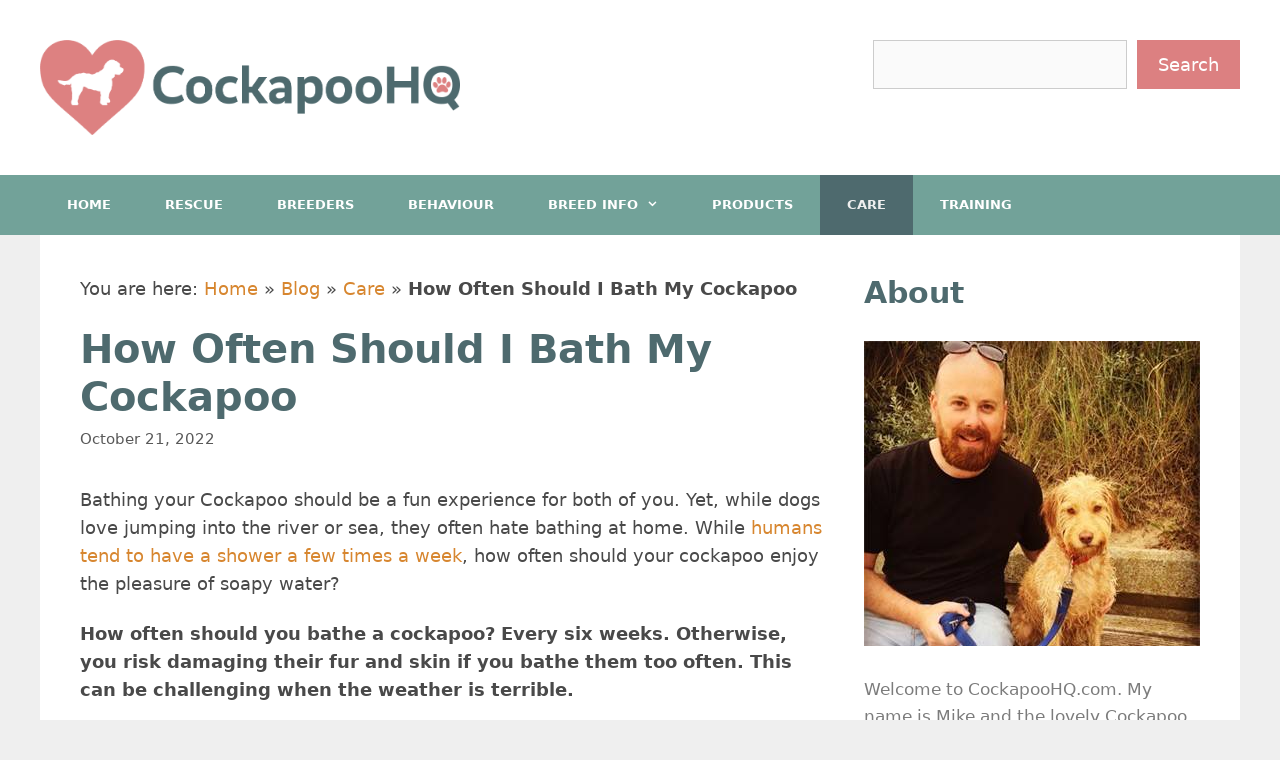

--- FILE ---
content_type: text/html; charset=UTF-8
request_url: https://www.cockapoohq.com/often-bath-cockapoo/
body_size: 21980
content:
<!DOCTYPE html>
<html lang="en-US">
<head>
	<meta charset="UTF-8">
	<meta name='robots' content='index, follow, max-image-preview:large, max-snippet:-1, max-video-preview:-1' />
	<style>img:is([sizes="auto" i], [sizes^="auto," i]) { contain-intrinsic-size: 3000px 1500px }</style>
	<meta name="viewport" content="width=device-width, initial-scale=1">
	<!-- This site is optimized with the Yoast SEO plugin v26.3 - https://yoast.com/wordpress/plugins/seo/ -->
	<title>How Often Should I Bath My Cockapoo? | Cockapoo HQ</title>
	<meta name="description" content="Theres a lot of debate how much a Cockapoo should be bathed in case you damage their coat. Read our article to find out what to do...." />
	<link rel="canonical" href="https://www.cockapoohq.com/often-bath-cockapoo/" />
	<meta property="og:locale" content="en_US" />
	<meta property="og:type" content="article" />
	<meta property="og:title" content="How Often Should I Bath My Cockapoo? | Cockapoo HQ" />
	<meta property="og:description" content="Theres a lot of debate how much a Cockapoo should be bathed in case you damage their coat. Read our article to find out what to do...." />
	<meta property="og:url" content="https://www.cockapoohq.com/often-bath-cockapoo/" />
	<meta property="og:site_name" content="Cockapoo HQ" />
	<meta property="article:published_time" content="2022-10-21T07:33:00+00:00" />
	<meta property="article:modified_time" content="2023-02-15T15:35:46+00:00" />
	<meta property="og:image" content="https://www.cockapoohq.com/wp-content/uploads/2017/12/how-often-should-i-bath-my-cockapoo.jpg" />
	<meta property="og:image:width" content="700" />
	<meta property="og:image:height" content="500" />
	<meta property="og:image:type" content="image/jpeg" />
	<meta name="author" content="Mike" />
	<meta name="twitter:card" content="summary_large_image" />
	<meta name="twitter:label1" content="Written by" />
	<meta name="twitter:data1" content="Mike" />
	<meta name="twitter:label2" content="Est. reading time" />
	<meta name="twitter:data2" content="9 minutes" />
	<script type="application/ld+json" class="yoast-schema-graph">{"@context":"https://schema.org","@graph":[{"@type":"Article","@id":"https://www.cockapoohq.com/often-bath-cockapoo/#article","isPartOf":{"@id":"https://www.cockapoohq.com/often-bath-cockapoo/"},"author":{"name":"Mike","@id":"https://www.cockapoohq.com/#/schema/person/4da6704508cc52bf76afd4843c88ebf3"},"headline":"How Often Should I Bath My Cockapoo","datePublished":"2022-10-21T07:33:00+00:00","dateModified":"2023-02-15T15:35:46+00:00","mainEntityOfPage":{"@id":"https://www.cockapoohq.com/often-bath-cockapoo/"},"wordCount":1772,"commentCount":2,"publisher":{"@id":"https://www.cockapoohq.com/#organization"},"image":{"@id":"https://www.cockapoohq.com/often-bath-cockapoo/#primaryimage"},"thumbnailUrl":"https://www.cockapoohq.com/wp-content/uploads/2017/12/how-often-should-i-bath-my-cockapoo.jpg","articleSection":["Care"],"inLanguage":"en-US","potentialAction":[{"@type":"CommentAction","name":"Comment","target":["https://www.cockapoohq.com/often-bath-cockapoo/#respond"]}]},{"@type":"WebPage","@id":"https://www.cockapoohq.com/often-bath-cockapoo/","url":"https://www.cockapoohq.com/often-bath-cockapoo/","name":"How Often Should I Bath My Cockapoo? | Cockapoo HQ","isPartOf":{"@id":"https://www.cockapoohq.com/#website"},"primaryImageOfPage":{"@id":"https://www.cockapoohq.com/often-bath-cockapoo/#primaryimage"},"image":{"@id":"https://www.cockapoohq.com/often-bath-cockapoo/#primaryimage"},"thumbnailUrl":"https://www.cockapoohq.com/wp-content/uploads/2017/12/how-often-should-i-bath-my-cockapoo.jpg","datePublished":"2022-10-21T07:33:00+00:00","dateModified":"2023-02-15T15:35:46+00:00","description":"Theres a lot of debate how much a Cockapoo should be bathed in case you damage their coat. Read our article to find out what to do....","breadcrumb":{"@id":"https://www.cockapoohq.com/often-bath-cockapoo/#breadcrumb"},"inLanguage":"en-US","potentialAction":[{"@type":"ReadAction","target":["https://www.cockapoohq.com/often-bath-cockapoo/"]}]},{"@type":"ImageObject","inLanguage":"en-US","@id":"https://www.cockapoohq.com/often-bath-cockapoo/#primaryimage","url":"https://www.cockapoohq.com/wp-content/uploads/2017/12/how-often-should-i-bath-my-cockapoo.jpg","contentUrl":"https://www.cockapoohq.com/wp-content/uploads/2017/12/how-often-should-i-bath-my-cockapoo.jpg","width":700,"height":500},{"@type":"BreadcrumbList","@id":"https://www.cockapoohq.com/often-bath-cockapoo/#breadcrumb","itemListElement":[{"@type":"ListItem","position":1,"name":"Home","item":"https://www.cockapoohq.com/"},{"@type":"ListItem","position":2,"name":"Blog","item":"https://www.cockapoohq.com/blog/"},{"@type":"ListItem","position":3,"name":"Care","item":"https://www.cockapoohq.com/category/care/"},{"@type":"ListItem","position":4,"name":"How Often Should I Bath My Cockapoo"}]},{"@type":"WebSite","@id":"https://www.cockapoohq.com/#website","url":"https://www.cockapoohq.com/","name":"Cockapoo HQ","description":"Everything you need to know about Cockapoos","publisher":{"@id":"https://www.cockapoohq.com/#organization"},"potentialAction":[{"@type":"SearchAction","target":{"@type":"EntryPoint","urlTemplate":"https://www.cockapoohq.com/?s={search_term_string}"},"query-input":{"@type":"PropertyValueSpecification","valueRequired":true,"valueName":"search_term_string"}}],"inLanguage":"en-US"},{"@type":"Organization","@id":"https://www.cockapoohq.com/#organization","name":"Cockapoo HQ","url":"https://www.cockapoohq.com/","logo":{"@type":"ImageObject","inLanguage":"en-US","@id":"https://www.cockapoohq.com/#/schema/logo/image/","url":"https://www.cockapoohq.com/wp-content/uploads/2022/01/logo.png","contentUrl":"https://www.cockapoohq.com/wp-content/uploads/2022/01/logo.png","width":1043,"height":236,"caption":"Cockapoo HQ"},"image":{"@id":"https://www.cockapoohq.com/#/schema/logo/image/"}},{"@type":"Person","@id":"https://www.cockapoohq.com/#/schema/person/4da6704508cc52bf76afd4843c88ebf3","name":"Mike","image":{"@type":"ImageObject","inLanguage":"en-US","@id":"https://www.cockapoohq.com/#/schema/person/image/","url":"https://secure.gravatar.com/avatar/6ca38d66c7f81cc8f38b20fc25f0702df5ba1dd73cfd112e7d933a21e2db0dd7?s=96&d=mm&r=g","contentUrl":"https://secure.gravatar.com/avatar/6ca38d66c7f81cc8f38b20fc25f0702df5ba1dd73cfd112e7d933a21e2db0dd7?s=96&d=mm&r=g","caption":"Mike"},"description":"Mike is the proud owner of a 7-year-old Cockapoo named Luna. He loves to share stories, tips and information about owning a Cockapoo. With over7 years of experience as an owner, Mike is passionate about helping others own and care for their dog.","url":"https://www.cockapoohq.com/author/admin/"}]}</script>
	<!-- / Yoast SEO plugin. -->


<link rel='dns-prefetch' href='//scripts.mediavine.com' />
<link rel="alternate" type="application/rss+xml" title="Cockapoo HQ &raquo; Feed" href="https://www.cockapoohq.com/feed/" />
<link rel="alternate" type="application/rss+xml" title="Cockapoo HQ &raquo; Comments Feed" href="https://www.cockapoohq.com/comments/feed/" />
<link rel="alternate" type="application/rss+xml" title="Cockapoo HQ &raquo; How Often Should I Bath My Cockapoo Comments Feed" href="https://www.cockapoohq.com/often-bath-cockapoo/feed/" />
<script>
window._wpemojiSettings = {"baseUrl":"https:\/\/s.w.org\/images\/core\/emoji\/16.0.1\/72x72\/","ext":".png","svgUrl":"https:\/\/s.w.org\/images\/core\/emoji\/16.0.1\/svg\/","svgExt":".svg","source":{"concatemoji":"https:\/\/www.cockapoohq.com\/wp-includes\/js\/wp-emoji-release.min.js?ver=6.8.3"}};
/*! This file is auto-generated */
!function(s,n){var o,i,e;function c(e){try{var t={supportTests:e,timestamp:(new Date).valueOf()};sessionStorage.setItem(o,JSON.stringify(t))}catch(e){}}function p(e,t,n){e.clearRect(0,0,e.canvas.width,e.canvas.height),e.fillText(t,0,0);var t=new Uint32Array(e.getImageData(0,0,e.canvas.width,e.canvas.height).data),a=(e.clearRect(0,0,e.canvas.width,e.canvas.height),e.fillText(n,0,0),new Uint32Array(e.getImageData(0,0,e.canvas.width,e.canvas.height).data));return t.every(function(e,t){return e===a[t]})}function u(e,t){e.clearRect(0,0,e.canvas.width,e.canvas.height),e.fillText(t,0,0);for(var n=e.getImageData(16,16,1,1),a=0;a<n.data.length;a++)if(0!==n.data[a])return!1;return!0}function f(e,t,n,a){switch(t){case"flag":return n(e,"\ud83c\udff3\ufe0f\u200d\u26a7\ufe0f","\ud83c\udff3\ufe0f\u200b\u26a7\ufe0f")?!1:!n(e,"\ud83c\udde8\ud83c\uddf6","\ud83c\udde8\u200b\ud83c\uddf6")&&!n(e,"\ud83c\udff4\udb40\udc67\udb40\udc62\udb40\udc65\udb40\udc6e\udb40\udc67\udb40\udc7f","\ud83c\udff4\u200b\udb40\udc67\u200b\udb40\udc62\u200b\udb40\udc65\u200b\udb40\udc6e\u200b\udb40\udc67\u200b\udb40\udc7f");case"emoji":return!a(e,"\ud83e\udedf")}return!1}function g(e,t,n,a){var r="undefined"!=typeof WorkerGlobalScope&&self instanceof WorkerGlobalScope?new OffscreenCanvas(300,150):s.createElement("canvas"),o=r.getContext("2d",{willReadFrequently:!0}),i=(o.textBaseline="top",o.font="600 32px Arial",{});return e.forEach(function(e){i[e]=t(o,e,n,a)}),i}function t(e){var t=s.createElement("script");t.src=e,t.defer=!0,s.head.appendChild(t)}"undefined"!=typeof Promise&&(o="wpEmojiSettingsSupports",i=["flag","emoji"],n.supports={everything:!0,everythingExceptFlag:!0},e=new Promise(function(e){s.addEventListener("DOMContentLoaded",e,{once:!0})}),new Promise(function(t){var n=function(){try{var e=JSON.parse(sessionStorage.getItem(o));if("object"==typeof e&&"number"==typeof e.timestamp&&(new Date).valueOf()<e.timestamp+604800&&"object"==typeof e.supportTests)return e.supportTests}catch(e){}return null}();if(!n){if("undefined"!=typeof Worker&&"undefined"!=typeof OffscreenCanvas&&"undefined"!=typeof URL&&URL.createObjectURL&&"undefined"!=typeof Blob)try{var e="postMessage("+g.toString()+"("+[JSON.stringify(i),f.toString(),p.toString(),u.toString()].join(",")+"));",a=new Blob([e],{type:"text/javascript"}),r=new Worker(URL.createObjectURL(a),{name:"wpTestEmojiSupports"});return void(r.onmessage=function(e){c(n=e.data),r.terminate(),t(n)})}catch(e){}c(n=g(i,f,p,u))}t(n)}).then(function(e){for(var t in e)n.supports[t]=e[t],n.supports.everything=n.supports.everything&&n.supports[t],"flag"!==t&&(n.supports.everythingExceptFlag=n.supports.everythingExceptFlag&&n.supports[t]);n.supports.everythingExceptFlag=n.supports.everythingExceptFlag&&!n.supports.flag,n.DOMReady=!1,n.readyCallback=function(){n.DOMReady=!0}}).then(function(){return e}).then(function(){var e;n.supports.everything||(n.readyCallback(),(e=n.source||{}).concatemoji?t(e.concatemoji):e.wpemoji&&e.twemoji&&(t(e.twemoji),t(e.wpemoji)))}))}((window,document),window._wpemojiSettings);
</script>
<style type="text/css">
.archive #nav-above,
					.archive #nav-below,
					.search #nav-above,
					.search #nav-below,
					.blog #nav-below, 
					.blog #nav-above, 
					.navigation.paging-navigation, 
					.navigation.pagination,
					.pagination.paging-pagination, 
					.pagination.pagination, 
					.pagination.loop-pagination, 
					.bicubic-nav-link, 
					#page-nav, 
					.camp-paging, 
					#reposter_nav-pages, 
					.unity-post-pagination, 
					.wordpost_content .nav_post_link { 
						display: none !important; 
					}
					.single-gallery .pagination.gllrpr_pagination {
						display: block !important; 
					}</style>
		
	<style id='wp-emoji-styles-inline-css'>

	img.wp-smiley, img.emoji {
		display: inline !important;
		border: none !important;
		box-shadow: none !important;
		height: 1em !important;
		width: 1em !important;
		margin: 0 0.07em !important;
		vertical-align: -0.1em !important;
		background: none !important;
		padding: 0 !important;
	}
</style>
<link rel='stylesheet' id='wp-block-library-css' href='https://www.cockapoohq.com/wp-includes/css/dist/block-library/style.min.css?ver=6.8.3' media='all' />
<style id='classic-theme-styles-inline-css'>
/*! This file is auto-generated */
.wp-block-button__link{color:#fff;background-color:#32373c;border-radius:9999px;box-shadow:none;text-decoration:none;padding:calc(.667em + 2px) calc(1.333em + 2px);font-size:1.125em}.wp-block-file__button{background:#32373c;color:#fff;text-decoration:none}
</style>
<style id='global-styles-inline-css'>
:root{--wp--preset--aspect-ratio--square: 1;--wp--preset--aspect-ratio--4-3: 4/3;--wp--preset--aspect-ratio--3-4: 3/4;--wp--preset--aspect-ratio--3-2: 3/2;--wp--preset--aspect-ratio--2-3: 2/3;--wp--preset--aspect-ratio--16-9: 16/9;--wp--preset--aspect-ratio--9-16: 9/16;--wp--preset--color--black: #000000;--wp--preset--color--cyan-bluish-gray: #abb8c3;--wp--preset--color--white: #ffffff;--wp--preset--color--pale-pink: #f78da7;--wp--preset--color--vivid-red: #cf2e2e;--wp--preset--color--luminous-vivid-orange: #ff6900;--wp--preset--color--luminous-vivid-amber: #fcb900;--wp--preset--color--light-green-cyan: #7bdcb5;--wp--preset--color--vivid-green-cyan: #00d084;--wp--preset--color--pale-cyan-blue: #8ed1fc;--wp--preset--color--vivid-cyan-blue: #0693e3;--wp--preset--color--vivid-purple: #9b51e0;--wp--preset--color--contrast: var(--contrast);--wp--preset--color--contrast-2: var(--contrast-2);--wp--preset--color--contrast-3: var(--contrast-3);--wp--preset--color--base: var(--base);--wp--preset--color--base-2: var(--base-2);--wp--preset--color--base-3: var(--base-3);--wp--preset--color--accent: var(--accent);--wp--preset--gradient--vivid-cyan-blue-to-vivid-purple: linear-gradient(135deg,rgba(6,147,227,1) 0%,rgb(155,81,224) 100%);--wp--preset--gradient--light-green-cyan-to-vivid-green-cyan: linear-gradient(135deg,rgb(122,220,180) 0%,rgb(0,208,130) 100%);--wp--preset--gradient--luminous-vivid-amber-to-luminous-vivid-orange: linear-gradient(135deg,rgba(252,185,0,1) 0%,rgba(255,105,0,1) 100%);--wp--preset--gradient--luminous-vivid-orange-to-vivid-red: linear-gradient(135deg,rgba(255,105,0,1) 0%,rgb(207,46,46) 100%);--wp--preset--gradient--very-light-gray-to-cyan-bluish-gray: linear-gradient(135deg,rgb(238,238,238) 0%,rgb(169,184,195) 100%);--wp--preset--gradient--cool-to-warm-spectrum: linear-gradient(135deg,rgb(74,234,220) 0%,rgb(151,120,209) 20%,rgb(207,42,186) 40%,rgb(238,44,130) 60%,rgb(251,105,98) 80%,rgb(254,248,76) 100%);--wp--preset--gradient--blush-light-purple: linear-gradient(135deg,rgb(255,206,236) 0%,rgb(152,150,240) 100%);--wp--preset--gradient--blush-bordeaux: linear-gradient(135deg,rgb(254,205,165) 0%,rgb(254,45,45) 50%,rgb(107,0,62) 100%);--wp--preset--gradient--luminous-dusk: linear-gradient(135deg,rgb(255,203,112) 0%,rgb(199,81,192) 50%,rgb(65,88,208) 100%);--wp--preset--gradient--pale-ocean: linear-gradient(135deg,rgb(255,245,203) 0%,rgb(182,227,212) 50%,rgb(51,167,181) 100%);--wp--preset--gradient--electric-grass: linear-gradient(135deg,rgb(202,248,128) 0%,rgb(113,206,126) 100%);--wp--preset--gradient--midnight: linear-gradient(135deg,rgb(2,3,129) 0%,rgb(40,116,252) 100%);--wp--preset--font-size--small: 13px;--wp--preset--font-size--medium: 20px;--wp--preset--font-size--large: 36px;--wp--preset--font-size--x-large: 42px;--wp--preset--spacing--20: 0.44rem;--wp--preset--spacing--30: 0.67rem;--wp--preset--spacing--40: 1rem;--wp--preset--spacing--50: 1.5rem;--wp--preset--spacing--60: 2.25rem;--wp--preset--spacing--70: 3.38rem;--wp--preset--spacing--80: 5.06rem;--wp--preset--shadow--natural: 6px 6px 9px rgba(0, 0, 0, 0.2);--wp--preset--shadow--deep: 12px 12px 50px rgba(0, 0, 0, 0.4);--wp--preset--shadow--sharp: 6px 6px 0px rgba(0, 0, 0, 0.2);--wp--preset--shadow--outlined: 6px 6px 0px -3px rgba(255, 255, 255, 1), 6px 6px rgba(0, 0, 0, 1);--wp--preset--shadow--crisp: 6px 6px 0px rgba(0, 0, 0, 1);}:where(.is-layout-flex){gap: 0.5em;}:where(.is-layout-grid){gap: 0.5em;}body .is-layout-flex{display: flex;}.is-layout-flex{flex-wrap: wrap;align-items: center;}.is-layout-flex > :is(*, div){margin: 0;}body .is-layout-grid{display: grid;}.is-layout-grid > :is(*, div){margin: 0;}:where(.wp-block-columns.is-layout-flex){gap: 2em;}:where(.wp-block-columns.is-layout-grid){gap: 2em;}:where(.wp-block-post-template.is-layout-flex){gap: 1.25em;}:where(.wp-block-post-template.is-layout-grid){gap: 1.25em;}.has-black-color{color: var(--wp--preset--color--black) !important;}.has-cyan-bluish-gray-color{color: var(--wp--preset--color--cyan-bluish-gray) !important;}.has-white-color{color: var(--wp--preset--color--white) !important;}.has-pale-pink-color{color: var(--wp--preset--color--pale-pink) !important;}.has-vivid-red-color{color: var(--wp--preset--color--vivid-red) !important;}.has-luminous-vivid-orange-color{color: var(--wp--preset--color--luminous-vivid-orange) !important;}.has-luminous-vivid-amber-color{color: var(--wp--preset--color--luminous-vivid-amber) !important;}.has-light-green-cyan-color{color: var(--wp--preset--color--light-green-cyan) !important;}.has-vivid-green-cyan-color{color: var(--wp--preset--color--vivid-green-cyan) !important;}.has-pale-cyan-blue-color{color: var(--wp--preset--color--pale-cyan-blue) !important;}.has-vivid-cyan-blue-color{color: var(--wp--preset--color--vivid-cyan-blue) !important;}.has-vivid-purple-color{color: var(--wp--preset--color--vivid-purple) !important;}.has-black-background-color{background-color: var(--wp--preset--color--black) !important;}.has-cyan-bluish-gray-background-color{background-color: var(--wp--preset--color--cyan-bluish-gray) !important;}.has-white-background-color{background-color: var(--wp--preset--color--white) !important;}.has-pale-pink-background-color{background-color: var(--wp--preset--color--pale-pink) !important;}.has-vivid-red-background-color{background-color: var(--wp--preset--color--vivid-red) !important;}.has-luminous-vivid-orange-background-color{background-color: var(--wp--preset--color--luminous-vivid-orange) !important;}.has-luminous-vivid-amber-background-color{background-color: var(--wp--preset--color--luminous-vivid-amber) !important;}.has-light-green-cyan-background-color{background-color: var(--wp--preset--color--light-green-cyan) !important;}.has-vivid-green-cyan-background-color{background-color: var(--wp--preset--color--vivid-green-cyan) !important;}.has-pale-cyan-blue-background-color{background-color: var(--wp--preset--color--pale-cyan-blue) !important;}.has-vivid-cyan-blue-background-color{background-color: var(--wp--preset--color--vivid-cyan-blue) !important;}.has-vivid-purple-background-color{background-color: var(--wp--preset--color--vivid-purple) !important;}.has-black-border-color{border-color: var(--wp--preset--color--black) !important;}.has-cyan-bluish-gray-border-color{border-color: var(--wp--preset--color--cyan-bluish-gray) !important;}.has-white-border-color{border-color: var(--wp--preset--color--white) !important;}.has-pale-pink-border-color{border-color: var(--wp--preset--color--pale-pink) !important;}.has-vivid-red-border-color{border-color: var(--wp--preset--color--vivid-red) !important;}.has-luminous-vivid-orange-border-color{border-color: var(--wp--preset--color--luminous-vivid-orange) !important;}.has-luminous-vivid-amber-border-color{border-color: var(--wp--preset--color--luminous-vivid-amber) !important;}.has-light-green-cyan-border-color{border-color: var(--wp--preset--color--light-green-cyan) !important;}.has-vivid-green-cyan-border-color{border-color: var(--wp--preset--color--vivid-green-cyan) !important;}.has-pale-cyan-blue-border-color{border-color: var(--wp--preset--color--pale-cyan-blue) !important;}.has-vivid-cyan-blue-border-color{border-color: var(--wp--preset--color--vivid-cyan-blue) !important;}.has-vivid-purple-border-color{border-color: var(--wp--preset--color--vivid-purple) !important;}.has-vivid-cyan-blue-to-vivid-purple-gradient-background{background: var(--wp--preset--gradient--vivid-cyan-blue-to-vivid-purple) !important;}.has-light-green-cyan-to-vivid-green-cyan-gradient-background{background: var(--wp--preset--gradient--light-green-cyan-to-vivid-green-cyan) !important;}.has-luminous-vivid-amber-to-luminous-vivid-orange-gradient-background{background: var(--wp--preset--gradient--luminous-vivid-amber-to-luminous-vivid-orange) !important;}.has-luminous-vivid-orange-to-vivid-red-gradient-background{background: var(--wp--preset--gradient--luminous-vivid-orange-to-vivid-red) !important;}.has-very-light-gray-to-cyan-bluish-gray-gradient-background{background: var(--wp--preset--gradient--very-light-gray-to-cyan-bluish-gray) !important;}.has-cool-to-warm-spectrum-gradient-background{background: var(--wp--preset--gradient--cool-to-warm-spectrum) !important;}.has-blush-light-purple-gradient-background{background: var(--wp--preset--gradient--blush-light-purple) !important;}.has-blush-bordeaux-gradient-background{background: var(--wp--preset--gradient--blush-bordeaux) !important;}.has-luminous-dusk-gradient-background{background: var(--wp--preset--gradient--luminous-dusk) !important;}.has-pale-ocean-gradient-background{background: var(--wp--preset--gradient--pale-ocean) !important;}.has-electric-grass-gradient-background{background: var(--wp--preset--gradient--electric-grass) !important;}.has-midnight-gradient-background{background: var(--wp--preset--gradient--midnight) !important;}.has-small-font-size{font-size: var(--wp--preset--font-size--small) !important;}.has-medium-font-size{font-size: var(--wp--preset--font-size--medium) !important;}.has-large-font-size{font-size: var(--wp--preset--font-size--large) !important;}.has-x-large-font-size{font-size: var(--wp--preset--font-size--x-large) !important;}
:where(.wp-block-post-template.is-layout-flex){gap: 1.25em;}:where(.wp-block-post-template.is-layout-grid){gap: 1.25em;}
:where(.wp-block-columns.is-layout-flex){gap: 2em;}:where(.wp-block-columns.is-layout-grid){gap: 2em;}
:root :where(.wp-block-pullquote){font-size: 1.5em;line-height: 1.6;}
</style>
<link rel='stylesheet' id='toc-screen-css' href='https://www.cockapoohq.com/wp-content/plugins/table-of-contents-plus/screen.min.css?ver=2411.1' media='all' />
<style id='toc-screen-inline-css'>
div#toc_container {width: 100%;}
</style>
<link rel='stylesheet' id='generate-style-grid-css' href='https://www.cockapoohq.com/wp-content/themes/generatepress/assets/css/unsemantic-grid.min.css?ver=3.5.1' media='all' />
<link rel='stylesheet' id='generate-style-css' href='https://www.cockapoohq.com/wp-content/themes/generatepress/assets/css/style.min.css?ver=3.5.1' media='all' />
<style id='generate-style-inline-css'>
.featured-image img {width: 700px;height: 500px;-o-object-fit: cover;object-fit: cover;}
body{background-color:#efefef;color:#3a3a3a;}a{color:#d7862f;}a:hover, a:focus, a:active{color:#000000;}body .grid-container{max-width:1200px;}.wp-block-group__inner-container{max-width:1200px;margin-left:auto;margin-right:auto;}.site-header .header-image{width:420px;}:root{--contrast:#222222;--contrast-2:#575760;--contrast-3:#b2b2be;--base:#f0f0f0;--base-2:#f7f8f9;--base-3:#ffffff;--accent:#1e73be;}:root .has-contrast-color{color:var(--contrast);}:root .has-contrast-background-color{background-color:var(--contrast);}:root .has-contrast-2-color{color:var(--contrast-2);}:root .has-contrast-2-background-color{background-color:var(--contrast-2);}:root .has-contrast-3-color{color:var(--contrast-3);}:root .has-contrast-3-background-color{background-color:var(--contrast-3);}:root .has-base-color{color:var(--base);}:root .has-base-background-color{background-color:var(--base);}:root .has-base-2-color{color:var(--base-2);}:root .has-base-2-background-color{background-color:var(--base-2);}:root .has-base-3-color{color:var(--base-3);}:root .has-base-3-background-color{background-color:var(--base-3);}:root .has-accent-color{color:var(--accent);}:root .has-accent-background-color{background-color:var(--accent);}body, button, input, select, textarea{font-family:-apple-system, system-ui, BlinkMacSystemFont, "Segoe UI", Helvetica, Arial, sans-serif, "Apple Color Emoji", "Segoe UI Emoji", "Segoe UI Symbol";font-size:18px;}body{line-height:1.6;}p{margin-bottom:1.2em;}.entry-content > [class*="wp-block-"]:not(:last-child):not(.wp-block-heading){margin-bottom:1.2em;}.main-title{font-size:45px;}.main-navigation a, .menu-toggle{font-weight:600;text-transform:uppercase;font-size:13px;}.main-navigation .main-nav ul ul li a{font-size:12px;}.sidebar .widget, .footer-widgets .widget{font-size:17px;}h1{font-weight:bold;font-size:40px;}h2{font-weight:bold;font-size:30px;}h3{font-weight:bold;font-size:20px;}h4{font-weight:bold;font-size:inherit;}h5{font-size:inherit;}@media (max-width:768px){h1{font-size:30px;}h2{font-size:25px;}}.top-bar{background-color:#636363;color:#ffffff;}.top-bar a{color:#ffffff;}.top-bar a:hover{color:#303030;}.site-header{background-color:#ffffff;color:#3a3a3a;}.site-header a{color:#3a3a3a;}.main-title a,.main-title a:hover{color:#222222;}.site-description{color:#757575;}.main-navigation,.main-navigation ul ul{background-color:#72a299;}.main-navigation .main-nav ul li a, .main-navigation .menu-toggle, .main-navigation .menu-bar-items{color:#ffffff;}.main-navigation .main-nav ul li:not([class*="current-menu-"]):hover > a, .main-navigation .main-nav ul li:not([class*="current-menu-"]):focus > a, .main-navigation .main-nav ul li.sfHover:not([class*="current-menu-"]) > a, .main-navigation .menu-bar-item:hover > a, .main-navigation .menu-bar-item.sfHover > a{color:#ffffff;background-color:#4e6a6e;}button.menu-toggle:hover,button.menu-toggle:focus,.main-navigation .mobile-bar-items a,.main-navigation .mobile-bar-items a:hover,.main-navigation .mobile-bar-items a:focus{color:#ffffff;}.main-navigation .main-nav ul li[class*="current-menu-"] > a{color:#efefef;background-color:#4e6a6e;}.navigation-search input[type="search"],.navigation-search input[type="search"]:active, .navigation-search input[type="search"]:focus, .main-navigation .main-nav ul li.search-item.active > a, .main-navigation .menu-bar-items .search-item.active > a{color:#ffffff;background-color:#4e6a6e;}.main-navigation ul ul{background-color:#72a299;}.main-navigation .main-nav ul ul li a{color:#ffffff;}.main-navigation .main-nav ul ul li:not([class*="current-menu-"]):hover > a,.main-navigation .main-nav ul ul li:not([class*="current-menu-"]):focus > a, .main-navigation .main-nav ul ul li.sfHover:not([class*="current-menu-"]) > a{color:#ffffff;background-color:#4e6a6e;}.main-navigation .main-nav ul ul li[class*="current-menu-"] > a{color:#ffffff;background-color:#4f4f4f;}.separate-containers .inside-article, .separate-containers .comments-area, .separate-containers .page-header, .one-container .container, .separate-containers .paging-navigation, .inside-page-header{color:#494949;background-color:#ffffff;}.inside-article a,.paging-navigation a,.comments-area a,.page-header a{color:#d7862f;}.entry-title a{color:#d7862f;}.entry-meta{color:#595959;}.entry-meta a{color:#595959;}.entry-meta a:hover{color:#d7862f;}h1{color:#4e6a6e;}h2{color:#4e6a6e;}h3{color:#4e6a6e;}.sidebar .widget{color:#7c7c7c;background-color:#ffffff;}.sidebar .widget a{color:#d7862f;}.sidebar .widget .widget-title{color:#5d2e1f;}.footer-widgets{color:#ffffff;background-color:#313131;}.footer-widgets a{color:#ef7800;}.footer-widgets .widget-title{color:#ffffff;}.site-info{color:#ffffff;background-color:#222222;}.site-info a{color:#ffffff;}.site-info a:hover{color:#606060;}.footer-bar .widget_nav_menu .current-menu-item a{color:#606060;}input[type="text"],input[type="email"],input[type="url"],input[type="password"],input[type="search"],input[type="tel"],input[type="number"],textarea,select{color:#666666;background-color:#fafafa;border-color:#cccccc;}input[type="text"]:focus,input[type="email"]:focus,input[type="url"]:focus,input[type="password"]:focus,input[type="search"]:focus,input[type="tel"]:focus,input[type="number"]:focus,textarea:focus,select:focus{color:#666666;background-color:#ffffff;border-color:#bfbfbf;}button,html input[type="button"],input[type="reset"],input[type="submit"],a.button,a.wp-block-button__link:not(.has-background){color:#ffffff;background-color:#dc8081;}button:hover,html input[type="button"]:hover,input[type="reset"]:hover,input[type="submit"]:hover,a.button:hover,button:focus,html input[type="button"]:focus,input[type="reset"]:focus,input[type="submit"]:focus,a.button:focus,a.wp-block-button__link:not(.has-background):active,a.wp-block-button__link:not(.has-background):focus,a.wp-block-button__link:not(.has-background):hover{color:#ffffff;background-color:#d17990;}a.generate-back-to-top{background-color:rgba( 0,0,0,0.4 );color:#ffffff;}a.generate-back-to-top:hover,a.generate-back-to-top:focus{background-color:rgba( 0,0,0,0.6 );color:#ffffff;}:root{--gp-search-modal-bg-color:var(--base-3);--gp-search-modal-text-color:var(--contrast);--gp-search-modal-overlay-bg-color:rgba(0,0,0,0.2);}@media (max-width: 768px){.main-navigation .menu-bar-item:hover > a, .main-navigation .menu-bar-item.sfHover > a{background:none;color:#ffffff;}}.inside-top-bar{padding:10px;}.inside-header{padding:40px;}.site-main .wp-block-group__inner-container{padding:40px;}.entry-content .alignwide, body:not(.no-sidebar) .entry-content .alignfull{margin-left:-40px;width:calc(100% + 80px);max-width:calc(100% + 80px);}.main-navigation .main-nav ul li a,.menu-toggle,.main-navigation .mobile-bar-items a{padding-left:27px;padding-right:27px;}.main-navigation .main-nav ul ul li a{padding:21px 27px 21px 27px;}.rtl .menu-item-has-children .dropdown-menu-toggle{padding-left:27px;}.menu-item-has-children .dropdown-menu-toggle{padding-right:27px;}.menu-item-has-children ul .dropdown-menu-toggle{padding-top:21px;padding-bottom:21px;margin-top:-21px;}.rtl .main-navigation .main-nav ul li.menu-item-has-children > a{padding-right:27px;}.site-info{padding:20px;}@media (max-width:768px){.separate-containers .inside-article, .separate-containers .comments-area, .separate-containers .page-header, .separate-containers .paging-navigation, .one-container .site-content, .inside-page-header{padding:30px;}.site-main .wp-block-group__inner-container{padding:30px;}.site-info{padding-right:10px;padding-left:10px;}.entry-content .alignwide, body:not(.no-sidebar) .entry-content .alignfull{margin-left:-30px;width:calc(100% + 60px);max-width:calc(100% + 60px);}}.one-container .sidebar .widget{padding:0px;}/* End cached CSS */@media (max-width: 768px){.main-navigation .menu-toggle,.main-navigation .mobile-bar-items,.sidebar-nav-mobile:not(#sticky-placeholder){display:block;}.main-navigation ul,.gen-sidebar-nav{display:none;}[class*="nav-float-"] .site-header .inside-header > *{float:none;clear:both;}}
.dynamic-author-image-rounded{border-radius:100%;}.dynamic-featured-image, .dynamic-author-image{vertical-align:middle;}.one-container.blog .dynamic-content-template:not(:last-child), .one-container.archive .dynamic-content-template:not(:last-child){padding-bottom:0px;}.dynamic-entry-excerpt > p:last-child{margin-bottom:0px;}
.main-navigation .main-nav ul li a,.menu-toggle,.main-navigation .mobile-bar-items a{transition: line-height 300ms ease}
</style>
<link rel='stylesheet' id='generate-mobile-style-css' href='https://www.cockapoohq.com/wp-content/themes/generatepress/assets/css/mobile.min.css?ver=3.5.1' media='all' />
<link rel='stylesheet' id='generate-font-icons-css' href='https://www.cockapoohq.com/wp-content/themes/generatepress/assets/css/components/font-icons.min.css?ver=3.5.1' media='all' />
<link rel='stylesheet' id='generate-sticky-css' href='https://www.cockapoohq.com/wp-content/plugins/gp-premium/menu-plus/functions/css/sticky.min.css?ver=2.4.0' media='all' />
<link rel='stylesheet' id='wp-paginate-css' href='https://www.cockapoohq.com/wp-content/plugins/wp-paginate/css/wp-paginate.css?ver=2.2.4' media='screen' />
<script src="https://www.cockapoohq.com/wp-includes/js/jquery/jquery.min.js?ver=3.7.1" id="jquery-core-js"></script>
<script async="async" fetchpriority="high" data-noptimize="1" data-cfasync="false" src="https://scripts.mediavine.com/tags/cockapoo.js?ver=6.8.3" id="mv-script-wrapper-js"></script>
<script src="https://www.cockapoohq.com/wp-includes/js/jquery/jquery-migrate.min.js?ver=3.4.1" id="jquery-migrate-js"></script>
<link rel="https://api.w.org/" href="https://www.cockapoohq.com/wp-json/" /><link rel="alternate" title="JSON" type="application/json" href="https://www.cockapoohq.com/wp-json/wp/v2/posts/737" /><link rel="EditURI" type="application/rsd+xml" title="RSD" href="https://www.cockapoohq.com/xmlrpc.php?rsd" />
<meta name="generator" content="WordPress 6.8.3" />
<link rel='shortlink' href='https://www.cockapoohq.com/?p=737' />
<link rel="alternate" title="oEmbed (JSON)" type="application/json+oembed" href="https://www.cockapoohq.com/wp-json/oembed/1.0/embed?url=https%3A%2F%2Fwww.cockapoohq.com%2Foften-bath-cockapoo%2F" />
<link rel="alternate" title="oEmbed (XML)" type="text/xml+oembed" href="https://www.cockapoohq.com/wp-json/oembed/1.0/embed?url=https%3A%2F%2Fwww.cockapoohq.com%2Foften-bath-cockapoo%2F&#038;format=xml" />
<!-- Global site tag (gtag.js) - Google Analytics -->
<script async src="https://www.googletagmanager.com/gtag/js?id=UA-104877827-1"></script>
<script>
  window.dataLayer = window.dataLayer || [];
  function gtag(){dataLayer.push(arguments);}
  gtag('js', new Date());

  gtag('config', 'UA-104877827-1');
</script>
<meta name="ahrefs-site-verification" content="b4db127e5e11592c54abec8336f0a78184508d1fcaca15bfcbb4ee61f01ee98b"><link rel="pingback" href="https://www.cockapoohq.com/xmlrpc.php">
<style type="text/css">.saboxplugin-wrap{-webkit-box-sizing:border-box;-moz-box-sizing:border-box;-ms-box-sizing:border-box;box-sizing:border-box;border:1px solid #eee;width:100%;clear:both;display:block;overflow:hidden;word-wrap:break-word;position:relative}.saboxplugin-wrap .saboxplugin-gravatar{float:left;padding:0 20px 20px 20px}.saboxplugin-wrap .saboxplugin-gravatar img{max-width:100px;height:auto;border-radius:0;}.saboxplugin-wrap .saboxplugin-authorname{font-size:18px;line-height:1;margin:20px 0 0 20px;display:block}.saboxplugin-wrap .saboxplugin-authorname a{text-decoration:none}.saboxplugin-wrap .saboxplugin-authorname a:focus{outline:0}.saboxplugin-wrap .saboxplugin-desc{display:block;margin:5px 20px}.saboxplugin-wrap .saboxplugin-desc a{text-decoration:underline}.saboxplugin-wrap .saboxplugin-desc p{margin:5px 0 12px}.saboxplugin-wrap .saboxplugin-web{margin:0 20px 15px;text-align:left}.saboxplugin-wrap .sab-web-position{text-align:right}.saboxplugin-wrap .saboxplugin-web a{color:#ccc;text-decoration:none}.saboxplugin-wrap .saboxplugin-socials{position:relative;display:block;background:#fcfcfc;padding:5px;border-top:1px solid #eee}.saboxplugin-wrap .saboxplugin-socials a svg{width:20px;height:20px}.saboxplugin-wrap .saboxplugin-socials a svg .st2{fill:#fff; transform-origin:center center;}.saboxplugin-wrap .saboxplugin-socials a svg .st1{fill:rgba(0,0,0,.3)}.saboxplugin-wrap .saboxplugin-socials a:hover{opacity:.8;-webkit-transition:opacity .4s;-moz-transition:opacity .4s;-o-transition:opacity .4s;transition:opacity .4s;box-shadow:none!important;-webkit-box-shadow:none!important}.saboxplugin-wrap .saboxplugin-socials .saboxplugin-icon-color{box-shadow:none;padding:0;border:0;-webkit-transition:opacity .4s;-moz-transition:opacity .4s;-o-transition:opacity .4s;transition:opacity .4s;display:inline-block;color:#fff;font-size:0;text-decoration:inherit;margin:5px;-webkit-border-radius:0;-moz-border-radius:0;-ms-border-radius:0;-o-border-radius:0;border-radius:0;overflow:hidden}.saboxplugin-wrap .saboxplugin-socials .saboxplugin-icon-grey{text-decoration:inherit;box-shadow:none;position:relative;display:-moz-inline-stack;display:inline-block;vertical-align:middle;zoom:1;margin:10px 5px;color:#444;fill:#444}.clearfix:after,.clearfix:before{content:' ';display:table;line-height:0;clear:both}.ie7 .clearfix{zoom:1}.saboxplugin-socials.sabox-colored .saboxplugin-icon-color .sab-twitch{border-color:#38245c}.saboxplugin-socials.sabox-colored .saboxplugin-icon-color .sab-behance{border-color:#003eb0}.saboxplugin-socials.sabox-colored .saboxplugin-icon-color .sab-deviantart{border-color:#036824}.saboxplugin-socials.sabox-colored .saboxplugin-icon-color .sab-digg{border-color:#00327c}.saboxplugin-socials.sabox-colored .saboxplugin-icon-color .sab-dribbble{border-color:#ba1655}.saboxplugin-socials.sabox-colored .saboxplugin-icon-color .sab-facebook{border-color:#1e2e4f}.saboxplugin-socials.sabox-colored .saboxplugin-icon-color .sab-flickr{border-color:#003576}.saboxplugin-socials.sabox-colored .saboxplugin-icon-color .sab-github{border-color:#264874}.saboxplugin-socials.sabox-colored .saboxplugin-icon-color .sab-google{border-color:#0b51c5}.saboxplugin-socials.sabox-colored .saboxplugin-icon-color .sab-html5{border-color:#902e13}.saboxplugin-socials.sabox-colored .saboxplugin-icon-color .sab-instagram{border-color:#1630aa}.saboxplugin-socials.sabox-colored .saboxplugin-icon-color .sab-linkedin{border-color:#00344f}.saboxplugin-socials.sabox-colored .saboxplugin-icon-color .sab-pinterest{border-color:#5b040e}.saboxplugin-socials.sabox-colored .saboxplugin-icon-color .sab-reddit{border-color:#992900}.saboxplugin-socials.sabox-colored .saboxplugin-icon-color .sab-rss{border-color:#a43b0a}.saboxplugin-socials.sabox-colored .saboxplugin-icon-color .sab-sharethis{border-color:#5d8420}.saboxplugin-socials.sabox-colored .saboxplugin-icon-color .sab-soundcloud{border-color:#995200}.saboxplugin-socials.sabox-colored .saboxplugin-icon-color .sab-spotify{border-color:#0f612c}.saboxplugin-socials.sabox-colored .saboxplugin-icon-color .sab-stackoverflow{border-color:#a95009}.saboxplugin-socials.sabox-colored .saboxplugin-icon-color .sab-steam{border-color:#006388}.saboxplugin-socials.sabox-colored .saboxplugin-icon-color .sab-user_email{border-color:#b84e05}.saboxplugin-socials.sabox-colored .saboxplugin-icon-color .sab-tumblr{border-color:#10151b}.saboxplugin-socials.sabox-colored .saboxplugin-icon-color .sab-twitter{border-color:#0967a0}.saboxplugin-socials.sabox-colored .saboxplugin-icon-color .sab-vimeo{border-color:#0d7091}.saboxplugin-socials.sabox-colored .saboxplugin-icon-color .sab-windows{border-color:#003f71}.saboxplugin-socials.sabox-colored .saboxplugin-icon-color .sab-whatsapp{border-color:#003f71}.saboxplugin-socials.sabox-colored .saboxplugin-icon-color .sab-wordpress{border-color:#0f3647}.saboxplugin-socials.sabox-colored .saboxplugin-icon-color .sab-yahoo{border-color:#14002d}.saboxplugin-socials.sabox-colored .saboxplugin-icon-color .sab-youtube{border-color:#900}.saboxplugin-socials.sabox-colored .saboxplugin-icon-color .sab-xing{border-color:#000202}.saboxplugin-socials.sabox-colored .saboxplugin-icon-color .sab-mixcloud{border-color:#2475a0}.saboxplugin-socials.sabox-colored .saboxplugin-icon-color .sab-vk{border-color:#243549}.saboxplugin-socials.sabox-colored .saboxplugin-icon-color .sab-medium{border-color:#00452c}.saboxplugin-socials.sabox-colored .saboxplugin-icon-color .sab-quora{border-color:#420e00}.saboxplugin-socials.sabox-colored .saboxplugin-icon-color .sab-meetup{border-color:#9b181c}.saboxplugin-socials.sabox-colored .saboxplugin-icon-color .sab-goodreads{border-color:#000}.saboxplugin-socials.sabox-colored .saboxplugin-icon-color .sab-snapchat{border-color:#999700}.saboxplugin-socials.sabox-colored .saboxplugin-icon-color .sab-500px{border-color:#00557f}.saboxplugin-socials.sabox-colored .saboxplugin-icon-color .sab-mastodont{border-color:#185886}.sabox-plus-item{margin-bottom:20px}@media screen and (max-width:480px){.saboxplugin-wrap{text-align:center}.saboxplugin-wrap .saboxplugin-gravatar{float:none;padding:20px 0;text-align:center;margin:0 auto;display:block}.saboxplugin-wrap .saboxplugin-gravatar img{float:none;display:inline-block;display:-moz-inline-stack;vertical-align:middle;zoom:1}.saboxplugin-wrap .saboxplugin-desc{margin:0 10px 20px;text-align:center}.saboxplugin-wrap .saboxplugin-authorname{text-align:center;margin:10px 0 20px}}body .saboxplugin-authorname a,body .saboxplugin-authorname a:hover{box-shadow:none;-webkit-box-shadow:none}a.sab-profile-edit{font-size:16px!important;line-height:1!important}.sab-edit-settings a,a.sab-profile-edit{color:#0073aa!important;box-shadow:none!important;-webkit-box-shadow:none!important}.sab-edit-settings{margin-right:15px;position:absolute;right:0;z-index:2;bottom:10px;line-height:20px}.sab-edit-settings i{margin-left:5px}.saboxplugin-socials{line-height:1!important}.rtl .saboxplugin-wrap .saboxplugin-gravatar{float:right}.rtl .saboxplugin-wrap .saboxplugin-authorname{display:flex;align-items:center}.rtl .saboxplugin-wrap .saboxplugin-authorname .sab-profile-edit{margin-right:10px}.rtl .sab-edit-settings{right:auto;left:0}img.sab-custom-avatar{max-width:75px;}.saboxplugin-wrap {border-color:#72a299;}.saboxplugin-wrap .saboxplugin-socials {border-color:#72a299;}.saboxplugin-wrap .saboxplugin-socials{background-color:#fcfcfc;}.saboxplugin-wrap {background-color:#ffffff;}.saboxplugin-wrap {margin-top:11px; margin-bottom:0px; padding: 0px 0px }.saboxplugin-wrap .saboxplugin-authorname {font-size:18px; line-height:25px;}.saboxplugin-wrap .saboxplugin-desc p, .saboxplugin-wrap .saboxplugin-desc {font-size:14px !important; line-height:21px !important;}.saboxplugin-wrap .saboxplugin-web {font-size:14px;}.saboxplugin-wrap .saboxplugin-socials a svg {width:18px;height:18px;}</style><link rel="icon" href="https://www.cockapoohq.com/wp-content/uploads/2019/01/cropped-fav-150x150.png" sizes="32x32" />
<link rel="icon" href="https://www.cockapoohq.com/wp-content/uploads/2019/01/cropped-fav-300x300.png" sizes="192x192" />
<link rel="apple-touch-icon" href="https://www.cockapoohq.com/wp-content/uploads/2019/01/cropped-fav-300x300.png" />
<meta name="msapplication-TileImage" content="https://www.cockapoohq.com/wp-content/uploads/2019/01/cropped-fav-300x300.png" />
<!-- BEGIN Adobe Fonts for WordPress --><script>
  (function(d) {
    var config = {
      kitId: 'kba8bvw',
      scriptTimeout: 3000,
      async: true
    },
    h=d.documentElement,t=setTimeout(function(){h.className=h.className.replace(/\bwf-loading\b/g,"")+" wf-inactive";},config.scriptTimeout),tk=d.createElement("script"),f=false,s=d.getElementsByTagName("script")[0],a;h.className+=" wf-loading";tk.src='https://use.typekit.net/'+config.kitId+'.js';tk.async=true;tk.onload=tk.onreadystatechange=function(){a=this.readyState;if(f||a&&a!="complete"&&a!="loaded")return;f=true;clearTimeout(t);try{Typekit.load(config)}catch(e){}};s.parentNode.insertBefore(tk,s)
  })(document);
</script><!-- END Adobe Fonts for WordPress -->		<style id="wp-custom-css">
			.breadcrumbs{
	padding-bottom:10px;

}
/*Homepage images*/
.homepage-quick-select-boxes{
	width:100%;
}

.homepage-quick-select-boxes img{
	position:relative;
	margin-right:15px;
	width: 100%;
	height: auto;
	}

@media (min-width: 992px){
	
	.homepage-quick-select-boxes img{
		width:47%;
		height: auto;
	}
	
}




/* CSS for top review boxes */

/* Choose whether to stack or display side by side */
@media only screen and (max-width: 750px) {
.review-container {
  display: block;
}
}
@media only screen and (min-width: 750px) {
.review-container {
  display: flex;
}
}
.review-container > div {
  flex: 1; /*grow*/
	border: 2px solid #dddddd;
	padding: 10px 10px 30px 10px;
	margin: 0px 10px 20px 0px;
	text-align: center;
}
.review-title {
	font-weight: 700;
	font-size: 1.2em;
	color: #000;
	line-height: 25px;
	display: block;
	margin-top: 5px;
}
.review-badge {
	background-color:#5c2d1f;
	color: #fff;
	padding: 2px 30px 3px 30px;
	width: 70%;
	font-size: .9em;
	text-align: center;
	font-weight: 900;
}
.review-desc {
	text-align: left;
	font-size: 0.9em;
	display: block;
	margin-top: -10px;
	margin-bottom: -10px;
	margin-left: 15px;
}
.review-desc ul {
	margin-left: 0px;
}
/* Review Buy Button */
a.button4 {
 display: inline-block;
 padding: 0.3em 1.5em 0.2em 1.5em;
 margin: 5px 0px 0px 0px;
 border-radius:2em;
 box-sizing: border-box;
 text-decoration:none;
 font-family:'Roboto',sans-serif;
 font-weight: 100;
	font-size: 1em;
 color:#FFFFFF;
		  background-color:#ef7800;
 text-align: center;
 transition: all 0.2s;
}
a.button4:hover{
 background-color:#4095c6;
}
@media all and (max-width:30em){
â€ƒa.button3{
  display:block;
  margin:0.2em auto;
 }
}



#menu-item-2234 a {
	color:#fcff00;
	}









/* Mediavine CSS */

@media only screen and (min-width: 769px) {
    #primary {
        max-width: calc(100% - 300px);
       }

    #right-sidebar {
        min-width: 300px;
       }
}


/* iphone 5 */
@media only screen and (max-width: 359px) {
    .site-content {
        width: 100% !important;
        padding-left: 0px !important;
        padding-right: 0px !important;
    }

    .entry-content {
        padding-left: 10px !important;
        padding-right: 10px !important;
    }
}

/* MV side-scroll fix */
.site-header .wp-block-search__label {
width: unset !important;
}

/* End Mediavine CSS */

.catend{
	height:2px;
	background-color:#bbbbbb;
}


#pagebox{
	padding:20px;
	border:1px solid #e17e2f;
}

.saboxplugin-wrap {
	margin-bottom:10px;
}

input#input_1 {
    position: static;
}

		</style>
		</head>

<body class="wp-singular post-template-default single single-post postid-737 single-format-standard wp-custom-logo wp-embed-responsive wp-theme-generatepress post-image-above-header post-image-aligned-center sticky-menu-fade sticky-enabled desktop-sticky-menu right-sidebar nav-below-header one-container fluid-header active-footer-widgets-3 nav-aligned-left header-aligned-left dropdown-hover" itemtype="https://schema.org/Blog" itemscope>
	<a class="screen-reader-text skip-link" href="#content" title="Skip to content">Skip to content</a>		<header class="site-header" id="masthead" aria-label="Site"  itemtype="https://schema.org/WPHeader" itemscope>
			<div class="inside-header grid-container grid-parent">
							<div class="header-widget">
				<aside id="block-11" class="widget inner-padding widget_block widget_search"><form role="search" method="get" action="https://www.cockapoohq.com/" class="wp-block-search__button-outside wp-block-search__text-button alignright wp-block-search"    ><label class="wp-block-search__label screen-reader-text" for="wp-block-search__input-1" >Search</label><div class="wp-block-search__inside-wrapper " ><input class="wp-block-search__input" id="wp-block-search__input-1" placeholder="" value="" type="search" name="s" required /><button aria-label="Search" class="wp-block-search__button wp-element-button" type="submit" >Search</button></div></form></aside>			</div>
			<div class="site-logo">
					<a href="https://www.cockapoohq.com/" rel="home" data-wpel-link="internal">
						<img  class="header-image is-logo-image" alt="Cockapoo HQ" src="https://www.cockapoohq.com/wp-content/uploads/2022/01/logo.png" />
					</a>
				</div>			</div>
		</header>
				<nav class="main-navigation sub-menu-right" id="site-navigation" aria-label="Primary"  itemtype="https://schema.org/SiteNavigationElement" itemscope>
			<div class="inside-navigation grid-container grid-parent">
								<button class="menu-toggle" aria-controls="primary-menu" aria-expanded="false">
					<span class="mobile-menu">Menu</span>				</button>
				<div id="primary-menu" class="main-nav"><ul id="menu-main" class=" menu sf-menu"><li id="menu-item-61" class="menu-item menu-item-type-custom menu-item-object-custom menu-item-home menu-item-61"><a href="https://www.cockapoohq.com" data-wpel-link="internal">Home</a></li>
<li id="menu-item-4083" class="menu-item menu-item-type-post_type menu-item-object-post menu-item-4083"><a href="https://www.cockapoohq.com/cockapoo-rescue/" data-wpel-link="internal">Rescue</a></li>
<li id="menu-item-2384" class="menu-item menu-item-type-post_type menu-item-object-post menu-item-2384"><a href="https://www.cockapoohq.com/breeders/" data-wpel-link="internal">Breeders</a></li>
<li id="menu-item-2215" class="menu-item menu-item-type-taxonomy menu-item-object-category menu-item-2215"><a href="https://www.cockapoohq.com/category/behaviour/" data-wpel-link="internal">Behaviour</a></li>
<li id="menu-item-5488" class="menu-item menu-item-type-taxonomy menu-item-object-category menu-item-has-children menu-item-5488"><a href="https://www.cockapoohq.com/category/breed-info/" data-wpel-link="internal">Breed Info<span role="presentation" class="dropdown-menu-toggle"></span></a>
<ul class="sub-menu">
	<li id="menu-item-5497" class="menu-item menu-item-type-taxonomy menu-item-object-category menu-item-5497"><a href="https://www.cockapoohq.com/category/breed-info/new-owner/" data-wpel-link="internal">New Owner</a></li>
	<li id="menu-item-5489" class="menu-item menu-item-type-taxonomy menu-item-object-category menu-item-5489"><a href="https://www.cockapoohq.com/category/breed-info/general-faq/" data-wpel-link="internal">General FAQ</a></li>
	<li id="menu-item-5498" class="menu-item menu-item-type-taxonomy menu-item-object-category menu-item-5498"><a href="https://www.cockapoohq.com/category/breed-info/cockapoo-or-other-breed/" data-wpel-link="internal">Cockapoo or other breed</a></li>
	<li id="menu-item-5499" class="menu-item menu-item-type-taxonomy menu-item-object-category menu-item-5499"><a href="https://www.cockapoohq.com/category/breed-info/just-for-fun/" data-wpel-link="internal">Just For Fun</a></li>
</ul>
</li>
<li id="menu-item-5494" class="menu-item menu-item-type-taxonomy menu-item-object-category menu-item-5494"><a href="https://www.cockapoohq.com/category/products/" data-wpel-link="internal">Products</a></li>
<li id="menu-item-5495" class="menu-item menu-item-type-taxonomy menu-item-object-category current-post-ancestor current-menu-parent current-post-parent menu-item-5495"><a href="https://www.cockapoohq.com/category/care/" data-wpel-link="internal">Care</a></li>
<li id="menu-item-5496" class="menu-item menu-item-type-taxonomy menu-item-object-category menu-item-5496"><a href="https://www.cockapoohq.com/category/training/" data-wpel-link="internal">Training</a></li>
</ul></div>			</div>
		</nav>
		
	<div class="site grid-container container hfeed grid-parent" id="page">
				<div class="site-content" id="content">
			
	<div class="content-area grid-parent mobile-grid-100 grid-70 tablet-grid-70" id="primary">
		<main class="site-main" id="main">
			<p id="breadcrumbs">	You are here:
<span><span><a href="https://www.cockapoohq.com/" data-wpel-link="internal">Home</a></span> » <span><a href="https://www.cockapoohq.com/blog/" data-wpel-link="internal">Blog</a></span> » <span><a href="https://www.cockapoohq.com/category/care/" data-wpel-link="internal">Care</a></span> » <span class="breadcrumb_last" aria-current="page"><strong>How Often Should I Bath My Cockapoo</strong></span></span></p>
<article id="post-737" class="post-737 post type-post status-publish format-standard has-post-thumbnail hentry category-care mv-content-wrapper" itemtype="https://schema.org/CreativeWork" itemscope>
	<div class="inside-article">
					<header class="entry-header">
				<h1 class="entry-title" itemprop="headline">How Often Should I Bath My Cockapoo</h1>		<div class="entry-meta">
			<span class="posted-on"><time class="updated" datetime="2023-02-15T15:35:46+00:00" itemprop="dateModified">February 15, 2023</time><time class="entry-date published" datetime="2022-10-21T07:33:00+00:00" itemprop="datePublished">October 21, 2022</time></span> 		</div>
					</header>
			
		<div class="entry-content" itemprop="text">
			<p>Bathing your Cockapoo should be a fun experience for both of you. Yet, while dogs love jumping into the river or sea, they often hate bathing at home. While <a href="https://www.theatlantic.com/health/archive/2015/02/how-often-people-in-various-countries-shower/385470/?0c43l8lpdq1" data-wpel-link="external" target="_blank" rel="external noopener">humans tend to have a shower a few times a week</a>, how often should your cockapoo enjoy the pleasure of soapy water?</p>
<p><strong>How often should you bathe a cockapoo? Every six weeks. Otherwise, you risk damaging their fur and skin if you bathe them too often. This can be challenging when the weather is terrible.</strong></p>
<p>The fact that every cockapoo is different means it is difficult to know precisely how often to wash him. So let&#8217;s look at how often you should bathe your Cockapoo.</p>
<h2><span id="How_Dirty_Does_Your_Cockapoo_Get"><strong>How Dirty Does Your Cockapoo Get?</strong></span></h2><div id="toc_container" class="no_bullets"><p class="toc_title">Contents and Quick Navigation</p><ul class="toc_list"><li></li><li></li><li></li><li></li><li></li><li></li><li><ul><li></li><li></li><li></li><li></li><li></li><li></li><li></li><li></li></ul></li><li></li><li></li></ul></div>

<p>Not every cockapoo gets equally dirty. For instance, do you take him for <a href="https://www.cockapoohq.com/how-far-can-walk/" data-wpel-link="internal">regular walks</a> along muddy paths, or do they love nothing better than rolling around in the dirt? If your cockapoo seems like a dirt magnet, you will want to bathe him more regularly than you would with a cockapoo who never seems to get dirty.</p>
<p>Some dogs will also get an <a href="https://www.cockapoohq.com/why-does-my-cockapoo-stink/" data-wpel-link="internal">unpleasant smell</a> on their coats quicker than others, no matter what they do. Unlike their feline friends, cockapoos can’t clean their coats thoroughly when they get dirty.</p>
<p>There are no specific health reasons for bathing them when they get dirty – unless you think they have been rolling around in something toxic or unhealthy. However, getting him all lovely and clean will make it far more enjoyable to be around your Cockapoo and to hug him.</p>
<p>Where you live can also make a difference. Is it a natural country setting where they get out and about, or is it a built-up, urban neighbourhood?</p>
<p>If your cockapoos are getting too dirty, we recommend looking at this PortaShower which can be put in the car&#8217;s boot to give your dog a rinse down before they get into the car.</p>
<h2><span id="How_Much_Does_Your_Cockapoo_Enjoy_It_or_Hate_It"><strong>How Much Does Your Cockapoo Enjoy It (or Hate It)?</strong></span></h2>
<p>As mentioned earlier, some Cockapoos hate bathing, while others don’t mind it. Others might even love it if you try to get them used to it and make it as enjoyable as possible.</p>
<p>Therefore, you will want your dogs preference into account. If bathing seems like torture, then there is no need to put him through this anguish more than is strictly necessary.</p>
<p>On the other hand, if your cockapoo loves getting into the water and washing away the dirt, you can keep him happy by getting a lovely bath ready far more frequently. If they are still a puppy, bathing him frequently will get them used to it and enjoy it sooner or later.</p>
<p>As mentioned earlier, some dogs love bathing in the river or sea but not at home. In this case, perhaps you could find a way of simply doing it the way they most enjoy. Take their <a href="https://www.cockapoohq.com/cockapoo-shampoo/" data-wpel-link="internal">shampoo</a> and towel out with you and ensure your cockapoo doesn’t get dirty again while drying out.</p>
<p><img fetchpriority="high" decoding="async" class="aligncenter size-full wp-image-2600" src="https://www.cockapoohq.com/wp-content/uploads/2019/06/cockapoo-in-bath.jpg" alt="" width="500" height="591" srcset="https://www.cockapoohq.com/wp-content/uploads/2019/06/cockapoo-in-bath.jpg 500w, https://www.cockapoohq.com/wp-content/uploads/2019/06/cockapoo-in-bath-254x300.jpg 254w" sizes="(max-width: 500px) 100vw, 500px" /></p>
<p>Of course, if they <a href="https://www.cockapoohq.com/cockapoos-like-swim/" data-wpel-link="internal">go swimming</a> in dirty water or doesn’t dry out well, then this can cause their coat to get smellier rather than cleaner and fresher.</p>
<h2><span id="Cockapoo_Coat_Drying_out"><strong>Cockapoo Coat Drying out?</strong></span></h2>
<p>People tend to avoid bathing their Cockapoo regularly because they worry about drying out their skin by doing this. This is a valid concern, but there are also some points to bear in mind.</p>
<p><img decoding="async" class="aligncenter size-full wp-image-2612" src="https://www.cockapoohq.com/wp-content/uploads/2017/12/cockapoo-in-bath2.jpg" alt="" width="500" height="605" srcset="https://www.cockapoohq.com/wp-content/uploads/2017/12/cockapoo-in-bath2.jpg 500w, https://www.cockapoohq.com/wp-content/uploads/2017/12/cockapoo-in-bath2-248x300.jpg 248w" sizes="(max-width: 500px) 100vw, 500px" /></p>
<p>For a start, if you use a type of shampoo that doesn’t have soap or detergents, you can bathe him as often as you (and he) want to. Letting their coat dry out naturally will help lower the risk of their skin getting dry and irritated. If, however, you want to use a nice dog towel, <a href="https://amzn.to/2EQeLxF" data-wpel-link="external" target="_blank" rel="external noopener">there is one here that we recommend</a>.</p>
<h2><span id="Their_Type_of_Coat"><strong>Their Type of Coat</strong></span></h2>
<p>How often should you bathe a cockapoo &#8211; this depends on the type of coat your cockapoo has, as it will dramatically affect how often you need to wash him to keep him looking great. Cockapoos tend to have curls, although how curly they are will depend <a href="https://www.cockapoohq.com/my-cockapoo-doesnt-look-like-a-cockapoo/" data-wpel-link="internal">upon the exact mixture of Cocker Spaniel and Poodle</a> blood coursing through their veins.</p>
<p>Curly hair tends to matt easily after the adult hair has grown at eight months. Generally speaking, if you bathe them once every month or two, they will look fantastic, and their coat will be lovely and shiny.</p>
<h2><span id="How_Often_Should_I_Wash_My_Cockapoo_Puppy">How Often Should I Wash My Cockapoo Puppy?</span></h2>
<p>You should bathe your puppy only if necessary and no more than once a month. Bathing cockapoo puppies too often can strip away their natural oils, which are essential for preventing brittle or damaged fur and keeping it soft and silky.</p>
<h2><span id="How_Often_Do_You_Have_Time_for_Bathing"><strong>How Often Do You Have Time for Bathing?</strong></span></h2>
<p>No matter how keen you are <a href="https://www.cesarsway.com/dog-care/grooming/how-to-bathe-your-dog" data-wpel-link="external" target="_blank" rel="external noopener">bath your dog</a>, it may be that you simply don’t have time to do it as often as you would like. This is a shame, as bathing him can be a real bonding experience that will let you grow closer together than ever before.</p>
<p><img decoding="async" class="aligncenter size-full wp-image-2614" src="https://www.cockapoohq.com/wp-content/uploads/2017/12/cockapoo-in-bath3.jpg" alt="" width="720" height="684" srcset="https://www.cockapoohq.com/wp-content/uploads/2017/12/cockapoo-in-bath3.jpg 720w, https://www.cockapoohq.com/wp-content/uploads/2017/12/cockapoo-in-bath3-300x285.jpg 300w" sizes="(max-width: 720px) 100vw, 720px" /></p>
<p>However, if time is a problem, it is far better to wait patiently for a better moment than to rush into it. As we have already seen, bathing your Cockapoo is more about getting him looking good than serious <a href="https://www.cockapoohq.com/cockapoo-health-issues/" data-wpel-link="internal">health issues</a>.</p>
<p>If you try and rush through this job when you don’t have the time, you risk not doing it well and possibly even putting him off bathing. On the other hand, when you are both relaxed, it can be a fantastic few moments to spend together.</p>
<p>Don’t forget that you can then help to dry out their coat simply by taking them for a <a href="https://www.cockapoohq.com/how-far-can-my-cockapoo-walk/" data-wpel-link="internal">nice walk</a> if you don’t want to use a hairdryer for this task.</p>
<h2><span id="How_to_Bath_a_Cockapoo"><strong>How to Bath a Cockapoo</strong></span></h2>
<p>As we’ve already highlighted, some cockapoos, like other breeds of dogs, love bath time, while others don’t. You will not know which category your cockapoo falls into until you give it a go. If you choose to bathe your dog at home, you may wonder how best to do it. To help, we’ve put together easy-to-follow tips on how to wash a cockapoo:</p>
<h3><span id="Get_Ready"><strong>Get Ready</strong></span></h3>
<p>Before running the tap, you need to ensure you are fully prepared and have everything you need to bathe and dry your dog from start to finish. The last thing you want is your cockapoo <a href="https://www.cockapoohq.com/running-with-your-cockapoo/" data-wpel-link="internal">running</a> around like a headless chicken getting everything wet because you had to leave him or her unattended.</p>
<h3><span id="Run_A_Bath_Well_in_Advance"><strong>Run A Bath Well in Advance</strong></span></h3>
<p>Rather than calling your cockapoo into the bathroom and then making them wait while you run the bath, do it before calling them in. That way, you have time to check the temperature and make any last preparations.</p>
<h3><span id="Use_a_Non-Slip_Bathmat_or_Towel"><strong>Use a Non-Slip Bathmat or Towel</strong></span></h3>
<p>Plastic tubs, lino and ceramic tiles are not the most accessible surfaces to stand on while your dog is wet. So, place a non-slip bathmat or towel outside of the bath. We would also suggest you put something on the inside of the bath too because when you and your dog don’t need to worry about them having an accident, it could mean they enjoy the whole experience more.</p>
<h3><span id="Stop_the_Plughole_and_Pipes_Clogging_up_With_Steel_Wool"><strong>Stop the Plughole and Pipes Clogging up With Steel Wool</strong></span></h3>
<p>Due to its long and curly nature, <a href="https://www.cockapoohq.com/how-does-the-fur-of-a-cockapoo-change-with-age/" data-wpel-link="internal">cockapoo fur</a> can easily clog up the plughole and even the pipes and drains of your bath. This can be easily avoided by using a piece of steel wool in the plughole to catch all that hair.</p>
<h3><span id="Washing"><strong>Washing</strong></span></h3>
<p>Start by ensuring your dog is thoroughly wet, reassuring him/her as you do it. Take the dog shampoo you prefer and apply a reasonable amount, spreading it down their spine first, then start working it through their coat. Shampoo the back first, then each leg, the stomach and the bottom.</p>
<p>Change the water and then rinse off the shampoo gently. Start from the front and work backwards to ensure no soapy water gets into <a href="https://www.cockapoohq.com/best-ear-cleaner/" data-wpel-link="internal">their ears</a> and eyes.</p>
<h3><span id="How_To_Dry_a_Cockapoo">How To Dry a Cockapoo</span></h3>
<p>Use the towels to pat dry when finished. Make sure you have plenty of hand towels and some <a href="https://www.cockapoohq.com/do-you-feed-your-cockapoo-too-many-treats/" data-wpel-link="internal">treats</a> for when they’ve been a good boy or girl, and let you wash them.</p>
<h3><span id="How_Often_Should_I_Wash_My_Cockapoo"><strong>How Often Should I Wash My Cockapoo?</strong></span></h3>
<p>The question of how often you should bath your cockapoo is not easy because all dogs are different from one another. So, if your dog is prone to getting dirty regularly, you might need to wash him or her more than another <a href="https://www.cockapoohq.com/are-you-ready-to-become-a-cockapoo-owner/" data-wpel-link="internal">cockapoo owner</a>.</p>
<p>It also depends on the type of dog shampoo you are using. For instance, natural shampoos are made from organic ingredients and are not as strong or intense as soap-based products. Therefore, they can be used as often as you like. However, because of the ingredients and their strength, soap-based shampoos are best only being used once a month to be on the safe side.</p>
<h3><span id="Cockapoo_Shampoo"><strong>Cockapoo Shampoo</strong></span></h3>
<p>You’ll know if you have ever typed cockapoo shampoo or dog shampoo into Google or Amazon that there is more than a fair share of different products out there. How can you choose the best <a class="" href="https://www.cockapoohq.com/cockapoo-shampoo/">shampoo for cockapoo,</a> then? Well, as with most things concerning grooming and care for your dog, you need to base it on what’s best for their coat.</p>
<p>You should also consider what we already discussed in the above paragraphs about soap-based and natural shampoos. Many people prefer to use a 2-in-1 shampoo and conditioner, and it’s a good idea to use one with <a href="https://www.cockapoohq.com/best-vitamins-for-cockapoos/" data-wpel-link="internal">vitamins</a> and essential oils that will help moisturise your dog’s skin and fur to help it retain that natural lustre and healthy glossy look and feel.</p>
<h2><span id="FAQ">FAQ</span></h2>
<p><strong>Question:</strong> Can I bathe my cockapoo once a week?<br />
<strong>Answer:</strong> No, you should not bathe your cockapoo each week. If your dog is getting muddy from their walks daily, we suggest a quick rinse with just water to get the main parts of mud and dirt off them.</p>
<p><strong>Question:</strong> Can I use human shampoo on my dog?<br />
<strong>Answer:</strong> No, we would not recommend using human shampoo. There are special dog shampoos out there on the market.</p>
<h2><span id="Final_Thoughts">Final Thoughts</span></h2>
<p>We hope that our article on how often should you wash a cockapoo has been helpful to you. Just remember not to wash them too much, or you risk damaging them. It&#8217;s better to give them a quick rinse with no shampoo if they have been to the field and are full of mud.</p>
<div class="saboxplugin-wrap" itemtype="http://schema.org/Person" itemscope itemprop="author"><div class="saboxplugin-tab"><div class="saboxplugin-gravatar"><img alt='Mike' src='https://secure.gravatar.com/avatar/6ca38d66c7f81cc8f38b20fc25f0702df5ba1dd73cfd112e7d933a21e2db0dd7?s=100&#038;d=mm&#038;r=g' srcset='https://secure.gravatar.com/avatar/6ca38d66c7f81cc8f38b20fc25f0702df5ba1dd73cfd112e7d933a21e2db0dd7?s=200&#038;d=mm&#038;r=g 2x' class='avatar avatar-100 photo' height='100' width='100' itemprop="image"/></div><div class="saboxplugin-authorname"><a href="https://www.cockapoohq.com/author/admin/" class="vcard author" rel="author" data-wpel-link="internal"><span class="fn">Mike</span></a></div><div class="saboxplugin-desc"><div itemprop="description"><p>Mike is the proud owner of a 7-year-old Cockapoo named Luna. He loves to share stories, tips and information about owning a Cockapoo. With over7 years of experience as an owner, Mike is passionate about helping others own and care for their dog.</p>
</div></div><div class="clearfix"></div></div></div><div id="pagebox">
	<p>
		Top 5 Popular Cockapoo Products
	</p>
	<ol>
			<li><a href="https://amzn.to/3kZtFHr" data-wpel-link="external" target="_blank" rel="external noopener">Teething Rings</a></li>	
			<li><a href="https://amzn.to/34epqAW" data-wpel-link="external" target="_blank" rel="external noopener">Furbo Pet Camera</a></li>	
			<li><a href="https://amzn.to/30lsBpp" data-wpel-link="external" target="_blank" rel="external noopener">Kong Teddy</a></li>	
			<li><a href="https://amzn.to/33c6MdU" data-wpel-link="external" target="_blank" rel="external noopener">OVO Eggs</a></li>	
			<li><a href="https://amzn.to/3kZYo7s" data-wpel-link="external" target="_blank" rel="external noopener">Antler Chews</a></li>	
	
	</ol>
</div>		</div>

				<footer class="entry-meta" aria-label="Entry meta">
			<span class="cat-links"><span class="screen-reader-text">Categories </span><a href="https://www.cockapoohq.com/category/care/" rel="category tag" data-wpel-link="internal">Care</a></span> 		<nav id="nav-below" class="post-navigation" aria-label="Posts">
			<div class="nav-previous"><span class="prev"><a href="https://www.cockapoohq.com/running-with-your-cockapoo/" rel="prev" data-wpel-link="internal">Running With Your Cockapoo</a></span></div><div class="nav-next"><span class="next"><a href="https://www.cockapoohq.com/hiking-with-cockapoo/" rel="next" data-wpel-link="internal">Hiking With Your Cockapoo &#8211; Can You Take Them?</a></span></div>		</nav>
				</footer>
			</div>
</article>

			<div class="comments-area">
				<div id="comments">

	<h2 class="comments-title">2 thoughts on &ldquo;How Often Should I Bath My Cockapoo&rdquo;</h2>
		<ol class="comment-list">
			
		<li id="comment-14377" class="comment even thread-even depth-1 parent">
			<article class="comment-body" id="div-comment-14377"  itemtype="https://schema.org/Comment" itemscope>
				<footer class="comment-meta" aria-label="Comment meta">
					<img alt='' src='https://secure.gravatar.com/avatar/75730df708e0d4bff102cf88f0c104799b8f0d24fafc88a8a152280ec7dd72c9?s=50&#038;d=mm&#038;r=g' srcset='https://secure.gravatar.com/avatar/75730df708e0d4bff102cf88f0c104799b8f0d24fafc88a8a152280ec7dd72c9?s=100&#038;d=mm&#038;r=g 2x' class='avatar avatar-50 photo' height='50' width='50' loading='lazy' decoding='async'/>					<div class="comment-author-info">
						<div class="comment-author vcard" itemprop="author" itemtype="https://schema.org/Person" itemscope>
							<cite itemprop="name" class="fn">Terri</cite>						</div>

													<div class="entry-meta comment-metadata">
								<a href="https://www.cockapoohq.com/often-bath-cockapoo/#comment-14377" data-wpel-link="internal">									<time datetime="2022-01-14T20:19:20+00:00" itemprop="datePublished">
										January 14, 2022 at 8:19 pm									</time>
								</a>							</div>
												</div>

									</footer>

				<div class="comment-content" itemprop="text">
					<p>Good information! I think the problem for me with bathing my cockapoo, Henry, between grooming is that the bath is so low that it simply kills my back. I need an elevated tub for him. He does LOVE the drying process and thrills in zooming through the house. I totally agree with you, being prepared is key when bathing your dog. I always have all my supplies, towels (and extra towels) within my hand&#8217;s reach. </p>
<p>I&#8217;m sharing with my other dog friends. 😊🐶💖</p>
<span class="reply"><a rel="nofollow" class="comment-reply-link" href="#comment-14377" data-commentid="14377" data-postid="737" data-belowelement="div-comment-14377" data-respondelement="respond" data-replyto="Reply to Terri" aria-label="Reply to Terri">Reply</a></span>				</div>
			</article>
			<ul class="children">

		<li id="comment-14730" class="comment odd alt depth-2">
			<article class="comment-body" id="div-comment-14730"  itemtype="https://schema.org/Comment" itemscope>
				<footer class="comment-meta" aria-label="Comment meta">
					<img alt='' src='https://secure.gravatar.com/avatar/c9d167901660144fc3c4cf515614df13c79e0c1548e2213d63005f08bc8a5f25?s=50&#038;d=mm&#038;r=g' srcset='https://secure.gravatar.com/avatar/c9d167901660144fc3c4cf515614df13c79e0c1548e2213d63005f08bc8a5f25?s=100&#038;d=mm&#038;r=g 2x' class='avatar avatar-50 photo' height='50' width='50' loading='lazy' decoding='async'/>					<div class="comment-author-info">
						<div class="comment-author vcard" itemprop="author" itemtype="https://schema.org/Person" itemscope>
							<cite itemprop="name" class="fn">Kate</cite>						</div>

													<div class="entry-meta comment-metadata">
								<a href="https://www.cockapoohq.com/often-bath-cockapoo/#comment-14730" data-wpel-link="internal">									<time datetime="2022-03-06T18:21:59+00:00" itemprop="datePublished">
										March 6, 2022 at 6:21 pm									</time>
								</a>							</div>
												</div>

									</footer>

				<div class="comment-content" itemprop="text">
					<p>I have a bad back as well. The nice thing about Cockapoos and other small dogs is that it is a lot easier to just give them a bath in the kitchen sink. If your sink has a spray faucet, it’s even easier.</p>
<span class="reply"><a rel="nofollow" class="comment-reply-link" href="#comment-14730" data-commentid="14730" data-postid="737" data-belowelement="div-comment-14730" data-respondelement="respond" data-replyto="Reply to Kate" aria-label="Reply to Kate">Reply</a></span>				</div>
			</article>
			</li><!-- #comment-## -->
</ul><!-- .children -->
</li><!-- #comment-## -->
		</ol><!-- .comment-list -->

			<div id="respond" class="comment-respond">
		<h3 id="reply-title" class="comment-reply-title">Leave a Comment <small><a rel="nofollow" id="cancel-comment-reply-link" href="/often-bath-cockapoo/#respond" style="display:none;" data-wpel-link="internal">Cancel reply</a></small></h3><form action="https://www.cockapoohq.com/wp-comments-post.php" method="post" id="commentform" class="comment-form"><p class="comment-form-comment"><label for="comment" class="screen-reader-text">Comment</label><textarea id="comment" name="comment" cols="45" rows="8" required></textarea></p><label for="author" class="screen-reader-text">Name</label><input placeholder="Name *" id="author" name="author" type="text" value="" size="30" required />
<label for="email" class="screen-reader-text">Email</label><input placeholder="Email *" id="email" name="email" type="email" value="" size="30" required />
<label for="url" class="screen-reader-text">Website</label><input placeholder="Website" id="url" name="url" type="url" value="" size="30" />
<p class="form-submit"><input name="submit" type="submit" id="submit" class="submit" value="Post Comment" /> <input type='hidden' name='comment_post_ID' value='737' id='comment_post_ID' />
<input type='hidden' name='comment_parent' id='comment_parent' value='0' />
</p></form>	</div><!-- #respond -->
	
</div><!-- #comments -->
			</div>

			<div class="navigation"></div>		</main>
	</div>

	<div class="widget-area sidebar is-right-sidebar grid-30 tablet-grid-30 grid-parent" id="right-sidebar">
	<div class="inside-right-sidebar">
		<aside id="block-3" class="widget inner-padding widget_block">
<h2 class="wp-block-heading">About</h2>
</aside><aside id="block-4" class="widget inner-padding widget_block widget_media_image">
<div class="wp-block-image"><figure class="aligncenter"><img loading="lazy" decoding="async" width="336" height="305" src="https://www.cockapoohq.com/wp-content/uploads/2019/01/mikeandluna.jpg" alt="" class="wp-image-1702" srcset="https://www.cockapoohq.com/wp-content/uploads/2019/01/mikeandluna.jpg 336w, https://www.cockapoohq.com/wp-content/uploads/2019/01/mikeandluna-300x272.jpg 300w" sizes="auto, (max-width: 336px) 100vw, 336px" /></figure></div>
</aside><aside id="block-5" class="widget inner-padding widget_block widget_text">
<p>

Welcome to CockapooHQ.com. My name is Mike and the lovely Cockapoo next to me is Luna. She is almost 3 years old and inspired me to create this website. You can read <a href="https://www.cockapoohq.com/about/" data-wpel-link="internal">more about us here</a>.</p>
</aside><aside id="block-8" class="widget inner-padding widget_block">
<h2 class="wp-block-heading">Latest Posts</h2>
</aside><aside id="block-7" class="widget inner-padding widget_block widget_recent_entries"><ul class="wp-block-latest-posts__list wp-block-latest-posts"><li><div class="wp-block-latest-posts__featured-image alignleft"><img loading="lazy" decoding="async" width="150" height="150" src="https://www.cockapoohq.com/wp-content/uploads/2025/12/natural-treats-150x150.jpg" class="attachment-thumbnail size-thumbnail wp-post-image" alt="" style="max-width:75px;max-height:75px;" /></div><a class="wp-block-latest-posts__post-title" href="https://www.cockapoohq.com/ditch-the-rawhide-safer-natural-alternatives-your-dog-will-love/" data-wpel-link="internal">Ditch the Rawhide: Safer, Natural Alternatives Your Dog Will Love</a></li>
<li><a class="wp-block-latest-posts__post-title" href="https://www.cockapoohq.com/how-pick-strong-reliable-dog-harness/" data-wpel-link="internal">How to Pick a Strong and Reliable Dog Harness for Any Breed</a></li>
<li><div class="wp-block-latest-posts__featured-image alignleft"><img loading="lazy" decoding="async" width="150" height="150" src="https://www.cockapoohq.com/wp-content/uploads/2025/11/image-2-150x150.png" class="attachment-thumbnail size-thumbnail wp-post-image" alt="" style="max-width:75px;max-height:75px;" /></div><a class="wp-block-latest-posts__post-title" href="https://www.cockapoohq.com/f1-bernedoodle-facts-that-potential-owners-must-know/" data-wpel-link="internal">F1 Bernedoodle facts that potential owners must know</a></li>
<li><div class="wp-block-latest-posts__featured-image alignleft"><img loading="lazy" decoding="async" width="150" height="150" src="https://www.cockapoohq.com/wp-content/uploads/2025/08/image-150x150.png" class="attachment-thumbnail size-thumbnail wp-post-image" alt="" style="max-width:75px;max-height:75px;" /></div><a class="wp-block-latest-posts__post-title" href="https://www.cockapoohq.com/are-you-prepared-for-emergencies-with-your-senior-dog/" data-wpel-link="internal">Are You Prepared for Emergencies with Your Senior Dog?</a></li>
<li><div class="wp-block-latest-posts__featured-image alignleft"><img loading="lazy" decoding="async" width="150" height="150" src="https://www.cockapoohq.com/wp-content/uploads/2025/08/pexels-oliver-morgan-media-400577173-28183014-150x150.jpg" class="attachment-thumbnail size-thumbnail wp-post-image" alt="" style="max-width:75px;max-height:75px;" /></div><a class="wp-block-latest-posts__post-title" href="https://www.cockapoohq.com/caring-for-an-ageing-cockapoo-keeping-your-golden-oldie-happy/" data-wpel-link="internal">Caring for an Ageing Cockapoo: Keeping Your Golden Oldie Happy</a></li>
</ul></aside><aside id="block-9" class="widget inner-padding widget_block">
<h2 class="wp-block-heading">Products</h2>
</aside><aside id="block-10" class="widget inner-padding widget_block widget_recent_entries"><ul class="wp-block-latest-posts__list wp-block-latest-posts"><li><a class="wp-block-latest-posts__post-title" href="https://www.cockapoohq.com/how-pick-strong-reliable-dog-harness/" data-wpel-link="internal">How to Pick a Strong and Reliable Dog Harness for Any Breed</a></li>
<li><div class="wp-block-latest-posts__featured-image alignleft"><img loading="lazy" decoding="async" width="150" height="150" src="https://www.cockapoohq.com/wp-content/uploads/2024/07/product-images-150x150.jpg" class="attachment-thumbnail size-thumbnail wp-post-image" alt="" style="max-width:75px;max-height:75px;" /></div><a class="wp-block-latest-posts__post-title" href="https://www.cockapoohq.com/how-to-choose-the-best-collar/" data-wpel-link="internal">How to Choose the Best Collar</a></li>
<li><div class="wp-block-latest-posts__featured-image alignleft"><img loading="lazy" decoding="async" width="150" height="150" src="https://www.cockapoohq.com/wp-content/uploads/2024/03/home-made-dog-treats-150x150.jpg" class="attachment-thumbnail size-thumbnail wp-post-image" alt="" style="max-width:75px;max-height:75px;" /></div><a class="wp-block-latest-posts__post-title" href="https://www.cockapoohq.com/pet-friendly-diy-projects-to-try-in-2024/" data-wpel-link="internal">Pet-friendly DIY projects to try in 2024</a></li>
<li><div class="wp-block-latest-posts__featured-image alignleft"><img loading="lazy" decoding="async" width="150" height="150" src="https://www.cockapoohq.com/wp-content/uploads/2021/02/chuck-it-indoor-ball-150x150.jpg" class="attachment-thumbnail size-thumbnail wp-post-image" alt="" style="max-width:75px;max-height:75px;" /></div><a class="wp-block-latest-posts__post-title" href="https://www.cockapoohq.com/4-pet-products-to-help-you-bond-with-your-puppy/" data-wpel-link="internal"><strong>4 Pet Products to Help You Bond With Your Puppy</strong></a></li>
<li><div class="wp-block-latest-posts__featured-image alignleft"><img loading="lazy" decoding="async" width="150" height="150" src="https://www.cockapoohq.com/wp-content/uploads/2023/02/cockapoo-dog-brush-150x150.jpg" class="attachment-thumbnail size-thumbnail wp-post-image" alt="" style="max-width:75px;max-height:75px;" /></div><a class="wp-block-latest-posts__post-title" href="https://www.cockapoohq.com/best-cockapoo-brush/" data-wpel-link="internal">Best Cockapoo Brush</a></li>
</ul></aside>	</div>
</div>

	</div>
</div>


<div class="site-footer">
				<div id="footer-widgets" class="site footer-widgets">
				<div class="footer-widgets-container grid-container grid-parent">
					<div class="inside-footer-widgets">
							<div class="footer-widget-1 grid-parent grid-33 tablet-grid-50 mobile-grid-100">
		<aside id="text-3" class="widget inner-padding widget_text"><h2 class="widget-title">Amazon Associates Program</h2>			<div class="textwidget"><p>CockapooHQ.com is a participant in the Amazon Services LLC Associates Program, an affiliate advertising program designed to provide a means for sites to earn advertising fees by advertising and linking to Amazon.co.uk and Amazon.com</p>
<p>*Amazon and the Amazon logo are trademarks of Amazon.com, Inc., or its affiliates.</p>
<p>Additionally, CockapooHQ.com participates in various other affiliate programs, and we sometimes get a commission through purchases made through our links.</p>
</div>
		</aside>	</div>
		<div class="footer-widget-2 grid-parent grid-33 tablet-grid-50 mobile-grid-100">
		<aside id="text-4" class="widget inner-padding widget_text"><h2 class="widget-title">Disclaimer</h2>			<div class="textwidget"><p>CockapooHQ.com does not intend to provide veterinary advice. We go to great lengths to help users better understand their dogs; however, the content on this blog is not a substitute for veterinary guidance. For more information, please read our privacy policy.</p>
</div>
		</aside>	</div>
		<div class="footer-widget-3 grid-parent grid-33 tablet-grid-50 mobile-grid-100">
		<aside id="nav_menu-2" class="widget inner-padding widget_nav_menu"><h2 class="widget-title">Pages</h2><div class="menu-top-container"><ul id="menu-top" class="menu"><li id="menu-item-161" class="menu-item menu-item-type-post_type menu-item-object-page menu-item-161"><a href="https://www.cockapoohq.com/disclaimer/" data-wpel-link="internal">Disclaimer</a></li>
<li id="menu-item-162" class="menu-item menu-item-type-post_type menu-item-object-page menu-item-162"><a href="https://www.cockapoohq.com/privacy-policy/" data-wpel-link="internal">Privacy Policy</a></li>
<li id="menu-item-166" class="menu-item menu-item-type-post_type menu-item-object-page menu-item-166"><a href="https://www.cockapoohq.com/about/" data-wpel-link="internal">About</a></li>
<li id="menu-item-163" class="menu-item menu-item-type-post_type menu-item-object-page menu-item-163"><a href="https://www.cockapoohq.com/contact/" data-wpel-link="internal">Contact</a></li>
<li id="menu-item-302" class="menu-item menu-item-type-post_type menu-item-object-page menu-item-302"><a href="https://www.cockapoohq.com/links/" data-wpel-link="internal">Links</a></li>
<li id="menu-item-8310" class="menu-item menu-item-type-post_type menu-item-object-page menu-item-8310"><a href="https://www.cockapoohq.com/advertising/" data-wpel-link="internal">Advertising/PR</a></li>
<li id="menu-item-5316" class="menu-item menu-item-type-custom menu-item-object-custom menu-item-5316"><a href="https://www.facebook.com/cockapoohq" data-wpel-link="external" target="_blank" rel="external noopener">Facebook Group</a></li>
<li id="menu-item-7964" class="menu-item menu-item-type-post_type menu-item-object-page menu-item-7964"><a href="https://www.cockapoohq.com/html-sitemap/" data-wpel-link="internal">HTML Sitemap</a></li>
</ul></div></aside><aside id="text-5" class="widget inner-padding widget_text">			<div class="textwidget"></div>
		</aside>	</div>
						</div>
				</div>
			</div>
					<footer class="site-info" aria-label="Site"  itemtype="https://schema.org/WPFooter" itemscope>
			<div class="inside-site-info grid-container grid-parent">
								<div class="copyright-bar">
					<span class="copyright">&copy; 2026 Cockapoo HQ</span> &bull; Built with <a href="https://generatepress.com" itemprop="url" data-wpel-link="external" target="_blank" rel="external noopener">GeneratePress</a>				</div>
			</div>
		</footer>
		</div>

<script type="speculationrules">
{"prefetch":[{"source":"document","where":{"and":[{"href_matches":"\/*"},{"not":{"href_matches":["\/wp-*.php","\/wp-admin\/*","\/wp-content\/uploads\/*","\/wp-content\/*","\/wp-content\/plugins\/*","\/wp-content\/themes\/generatepress\/*","\/*\\?(.+)"]}},{"not":{"selector_matches":"a[rel~=\"nofollow\"]"}},{"not":{"selector_matches":".no-prefetch, .no-prefetch a"}}]},"eagerness":"conservative"}]}
</script>
<script id="generate-a11y">!function(){"use strict";if("querySelector"in document&&"addEventListener"in window){var e=document.body;e.addEventListener("mousedown",function(){e.classList.add("using-mouse")}),e.addEventListener("keydown",function(){e.classList.remove("using-mouse")})}}();</script><script src="https://www.cockapoohq.com/wp-content/plugins/gp-premium/menu-plus/functions/js/sticky.min.js?ver=2.4.0" id="generate-sticky-js"></script>
<script id="toc-front-js-extra">
var tocplus = {"visibility_show":"show","visibility_hide":"hide","visibility_hide_by_default":"1","width":"100%"};
</script>
<script src="https://www.cockapoohq.com/wp-content/plugins/table-of-contents-plus/front.min.js?ver=2411.1" id="toc-front-js"></script>
<!--[if lte IE 11]>
<script src="https://www.cockapoohq.com/wp-content/themes/generatepress/assets/js/classList.min.js?ver=3.5.1" id="generate-classlist-js"></script>
<![endif]-->
<script id="generate-menu-js-extra">
var generatepressMenu = {"toggleOpenedSubMenus":"1","openSubMenuLabel":"Open Sub-Menu","closeSubMenuLabel":"Close Sub-Menu"};
</script>
<script src="https://www.cockapoohq.com/wp-content/themes/generatepress/assets/js/menu.min.js?ver=3.5.1" id="generate-menu-js"></script>
<script src="https://www.cockapoohq.com/wp-includes/js/comment-reply.min.js?ver=6.8.3" id="comment-reply-js" async data-wp-strategy="async"></script>

</body>
</html>
